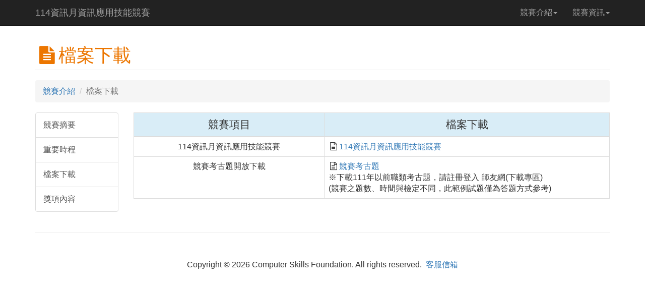

--- FILE ---
content_type: text/html; charset=utf-8
request_url: http://infomonth.com/Download.aspx
body_size: 3241
content:


<!DOCTYPE html>

<html xmlns="http://www.w3.org/1999/xhtml">
<head><meta name=viewport content="width=device-width,initial-scale=1" charset="utf-8" />
<meta name="keywords" content="114資訊月資訊應用技能競賽,資訊月,107資訊月,106資訊月,105資訊月,資訊月競賽,技能競賽,資訊月資訊應用技能競賽" />
<meta name="description" content="資訊月資訊應用技能競賽" />
<meta name="author" content="資訊月活動委員會" >
<title>114資訊月資訊應用技能競賽</title>

<link rel="shortcut icon" href="./asset/img/favicon.png" />
<link rel="stylesheet" type="text/css" href="./asset/css/bootstrap.min.css" />
<link rel="stylesheet" type="text/css" href="./asset/css/modern-business.css" />
<link rel="stylesheet" type="text/css" href="./asset/css/bootstrap-formhelpers.min.css" />
<link rel="stylesheet" type="text/css" href="./asset/jquery-ui-1.12.0/jquery-ui.min.css" />
<link rel="stylesheet" type="text/css" href="./asset/colorbox-1.6.4/example1/colorbox.css" />
<link rel="stylesheet" type="text/css" href="./asset/font-awesome-4.7.0/css/font-awesome.min.css" />
<link rel="stylesheet" type="text/css" href="./asset/toastr/content/toastr.css" />
<script src="./asset/js/jquery-3.1.0.min.js"></script>
<script src="./asset/jquery-ui-1.12.0/jquery-ui.js"></script>
<script src="./asset/js/bootstrap.min.js"></script>
<script src="./asset/js/bootstrap-formhelpers-phone.js"></script>
<script src="./asset/colorbox-1.6.4/jquery.colorbox-min.js"></script>
<script src="./asset/js/GoogleAnalytics.js"></script>
<script src="./asset/toastr/toastr.min.js"></script>
<script src="./asset/js/Common.js"></script>
<script src="https://www.google.com/recaptcha/api.js"></script><meta http-equiv="Content-Type" content="text/html; charset=utf-8" /><title>
	114資訊月資訊應用技能競賽
</title></head>
<body>
    <form method="post" action="./Download.aspx" id="form1">
<div class="aspNetHidden">
<input type="hidden" name="__VIEWSTATE" id="__VIEWSTATE" value="trZ1oPeugFaIRszo9hXC3MJkdpNWtJdZMXH14Zwd8iNpgZmlNcTvTBw8PMZOXYiWiksnMEBGY+yKavVHk+Z1wLbq8PwoAMLPpJ1FhZYl7+PvdFuE8d6Yb5VpCMrHkDjLmVtsHV9wNlPY3BsVHJTjtXthSe0W60J9LhH9dRB0cAZceasI/LGgCdfGgZ1wRwG04Fm5FpRkKKfs8K8irSPbQA==" />
</div>

<div class="aspNetHidden">

	<input type="hidden" name="__VIEWSTATEGENERATOR" id="__VIEWSTATEGENERATOR" value="E0C68A58" />
</div>

        
        
<nav class="navbar navbar-inverse navbar-fixed-top" role="navigation">
    <div class="container">
        <!-- Brand and toggle get grouped for better mobile display -->
        <div class="navbar-header">
            <button type="button" class="navbar-toggle" data-toggle="collapse" data-target="#bs-example-navbar-collapse-1">
                <span class="sr-only">Toggle navigation</span>
                <span class="icon-bar"></span>
                <span class="icon-bar"></span>
                <span class="icon-bar"></span>
            </button>
            <a id="TopMenu_HyperLink1" class="navbar-brand" href="index.aspx">114資訊月資訊應用技能競賽</a>
            
        </div>
        <!-- Collect the nav links, forms, and other content for toggling -->
        <div class="collapse navbar-collapse" id="bs-example-navbar-collapse-1">
            <ul class="nav navbar-nav navbar-right">
                <li class="dropdown">
                    <a href="#about" class="dropdown-toggle" data-toggle="dropdown" role="button" aria-haspopup="true" aria-expanded="false">競賽介紹<span class="caret"></span></a>
                    <ul class="dropdown-menu">
                        <li><a href="Intro.aspx">競賽摘要</a></li>
                        <li><a href="Schedule.aspx">重要時程</a></li>
                        <li><a href="Download.aspx">檔案下載</a></li>
                        <li><a href="Prize.aspx">獎項內容</a></li>
                    </ul>
                </li>
                <li class="dropdown">
                    <a href="#" class="dropdown-toggle" data-toggle="dropdown" role="button" aria-haspopup="true" aria-expanded="false">競賽資訊<span class="caret"></span></a>
                    <ul class="dropdown-menu">
                    	<li><a href="ICTIntro.aspx">競賽說明</a></li>
                        <li><a href="ICTRegister.aspx">我要報名</a></li>
                        <li><a href="ICTLogin.aspx">我要登入</a></li>
                        <li><a href="ICTPrize.aspx">獎項內容</a></li>
                        <li><a href="ICTSeat.aspx">場次座位</a></li>
                        <li><a href="ICTProcedure.aspx">競賽程序</a></li>
                        <li><a href="ICTMap.aspx">交通資訊</a></li>
                        <li><a href="ICTWinner.aspx">得獎名單</a></li>                        
                    </ul>
                </li>
                
            </ul>
        </div>
        <!-- /.navbar-collapse -->
    </div>
    <!-- /.container -->
</nav>
        

        <!-- Page Content -->
        <div class="container">

            
            <div class="row">
                <div class="col-lg-12">
                    <h1 class="page-header"><i class="fa fa-fw fa-file-text"></i>檔案下載</h1>
                    <ol class="breadcrumb">
                        <li><a href="Intro.aspx">競賽介紹</a></li>
                        <li class="active">檔案下載</li>
                    </ol>
                </div>
            </div>
            

            
            <div class="row">
                
                <div class="col-md-2">
                    

<!--競賽介紹_左選單-->
<div class="list-group">
    <a href="Intro.aspx" class="list-group-item">競賽摘要</a>
    <a href="Schedule.aspx" class="list-group-item">重要時程</a>
    <a href="Download.aspx" class="list-group-item">檔案下載</a>
    <a href="Prize.aspx" class="list-group-item">獎項內容</a>                    
</div>

                </div>
                

                
                <div class="col-md-10">
                    <table class="table table-bordered">
                        <thead>
                            <tr class="info">
                                <th class="lead" style="text-align: center; width: 40%;">競賽項目</th>
                                <th class="lead" style="text-align: center; width: 60%;">檔案下載</th>
                            </tr>
                        </thead>
                        <tbody>
                            <tr>
                                <td style="text-align: center;">114資訊月資訊應用技能競賽</td>
                                <td style="text-align: left;">
                                    <i class="fa fa-fw fa-file-text-o"></i><a href="download/infomonth.pdf?v=20250827" target="_blank">114資訊月資訊應用技能競賽</a>
                                </td>
                            </tr>
                            
                            <tr>
                                <td style="text-align: center;">競賽考古題開放下載</td>
                                <td style="text-align: left;">
                                    <i class="fa fa-fw fa-file-text-o"></i><a href="https://www.tqc.org.tw/Teachernet" target="_blank">競賽考古題</a><br/>
                                    ※下載111年以前職類考古題，請註冊登入 師友網(下載專區)<br />
                                    (競賽之題數、時間與檢定不同，此範例試題僅為答題方式參考)
                                </td>
                            </tr>

                            
                        </tbody>
                    </table>
                    

                </div>
                
            </div>
            

            <hr />

            
            
<p id="top-link-block" class="hidden" style="background: #EC7600;">
    <a href="#top" class="well well-sm" onclick="$('html,body').animate({scrollTop:0},'slow');return false;">
        <i class="glyphicon glyphicon-chevron-up"></i>Back to Top
    </a>
</p>
<script>
    // Only enable if the document has a long scroll bar
    // Note the window height + offset
    if (($(window).height() + 100) < $(document).height()) {
        $('#top-link-block').removeClass('hidden').affix({
            // how far to scroll down before link "slides" into view
            offset: { top: 100 }
        });
    }
</script>


<footer>
    <div class="row">
        <div class="col-lg-12">
            <!--<p class="pull-right"><a href="#">Back to top</a></p>-->
            <p class="text-center">Copyright © 2026 Computer Skills Foundation. All rights reserved.&nbsp;<a href="https://www.csf.org.tw/csfnew/Home/Contact" target="_blank"> 客服信箱</a></p>
        </div>
    </div>
</footer>


<!-- Script to Activate the Carousel -->
<script>
    $('.carousel').carousel({
        interval: 5000 //changes the speed
    })

</script>

            
        </div>
        <!-- Page Content -->
    </form>
<script defer src="https://static.cloudflareinsights.com/beacon.min.js/vcd15cbe7772f49c399c6a5babf22c1241717689176015" integrity="sha512-ZpsOmlRQV6y907TI0dKBHq9Md29nnaEIPlkf84rnaERnq6zvWvPUqr2ft8M1aS28oN72PdrCzSjY4U6VaAw1EQ==" data-cf-beacon='{"version":"2024.11.0","token":"ecbd63b0242847168371b61826e7d934","r":1,"server_timing":{"name":{"cfCacheStatus":true,"cfEdge":true,"cfExtPri":true,"cfL4":true,"cfOrigin":true,"cfSpeedBrain":true},"location_startswith":null}}' crossorigin="anonymous"></script>
</body>
</html>


--- FILE ---
content_type: application/javascript
request_url: http://infomonth.com/asset/js/Common.js
body_size: 563
content:
function ShowToasts(icontype, title, msg, redirect)
{  
    itype = "warning";
    switch (icontype) {
        case "w":
            itype = "warning";
            break;
        case "s":
            itype = "success";
            break;
        case "e":
            itype = "error";
            break;
        case "i":
       // case "ix":
            itype = "info";
            break;
    }
    toastr.options = {
        "closeButton": true,
        "debug": false,
        "newestOnTop": false,
        "progressBar": true,
        "positionClass": "toast-center",
        "preventDuplicates": false,
        "showDuration": "300",
        "hideDuration": "1000",
        "timeOut": "4000",
        "extendedTimeOut": "1000",
        "showEasing": "swing",
        "hideEasing": "linear",
        "showMethod": "fadeIn",
        "hideMethod": "fadeOut"
    }
    if (redirect != "") {
        toastr.options.onHidden = function () { window.top.location.replace(redirect); }
        toastr.options.onCloseClick = function () { window.top.location.replace(redirect); }
    }
    toastr[itype](title, msg);
    
   
}

--- FILE ---
content_type: text/plain
request_url: https://www.google-analytics.com/j/collect?v=1&_v=j102&a=1773444360&t=pageview&_s=1&dl=http%3A%2F%2Finfomonth.com%2FDownload.aspx&ul=en-us%40posix&dt=114%E8%B3%87%E8%A8%8A%E6%9C%88%E8%B3%87%E8%A8%8A%E6%87%89%E7%94%A8%E6%8A%80%E8%83%BD%E7%AB%B6%E8%B3%BD&sr=1280x720&vp=1280x720&_u=IGBAgEABAAAAACAAI~&jid=1213374527&gjid=654006600&cid=575314458.1768646786&tid=UA-403636-4&_gid=1331733334.1768646786&_slc=1&z=750853920
body_size: -449
content:
2,cG-RKJ22M9FS8

--- FILE ---
content_type: application/javascript
request_url: http://infomonth.com/asset/js/GoogleAnalytics.js
body_size: 454
content:

    (function(i,s,o,g,r,a,m){i['GoogleAnalyticsObject'] = r;i[r]=i[r]||function(){
        (i[r].q = i[r].q || []).push(arguments)},i[r].l=1*new Date();a=s.createElement(o),
  m=s.getElementsByTagName(o)[0];a.async=1;a.src=g;m.parentNode.insertBefore(a,m)
  })(window,document,'script','https://www.google-analytics.com/analytics.js','ga');

ga('create', 'UA-403636-4', 'auto');
ga('require', 'displayfeatures');
ga('send', 'pageview');


